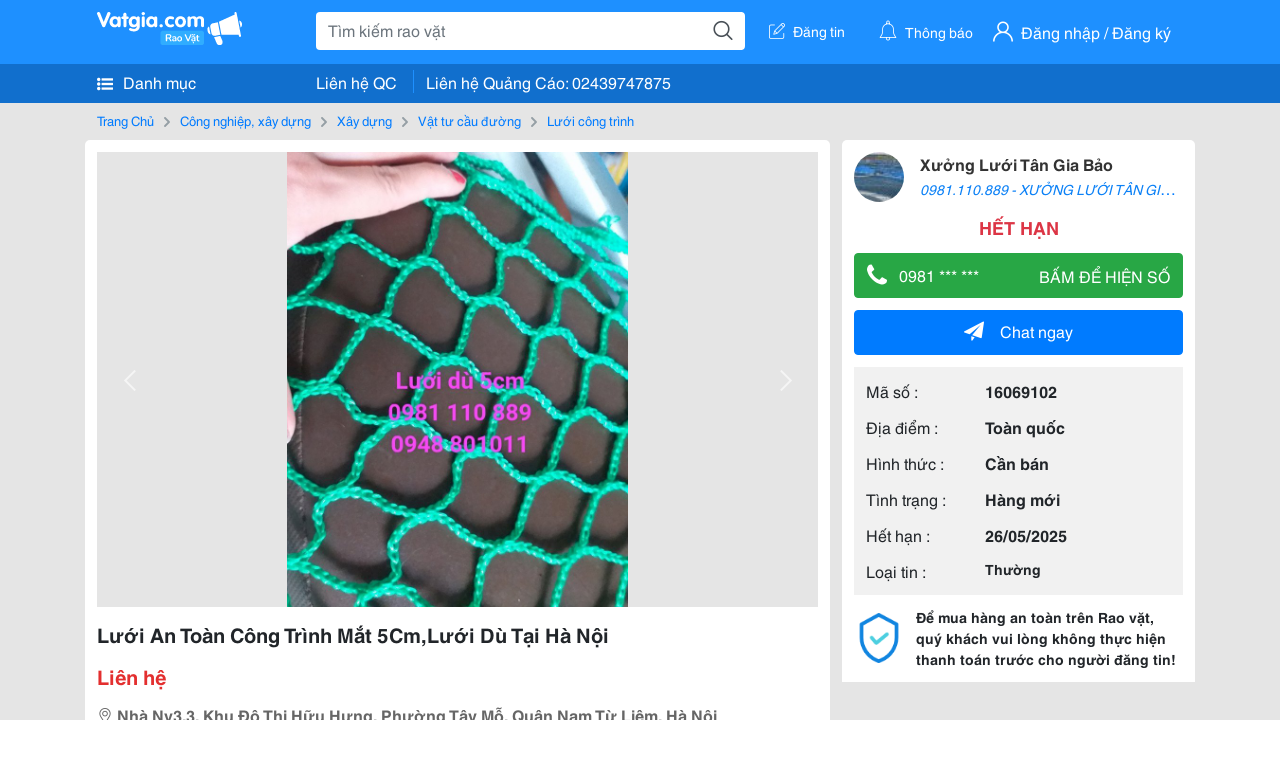

--- FILE ---
content_type: text/html; charset=UTF-8
request_url: https://www.vatgia.com/raovat/8724/16069102/luoi-an-toan-cong-trinh-mat-5cm-luoi-du-tai-ha-noi.html
body_size: 5756
content:
<!DOCTYPE html>
<html lang="vi">
<head>
    <link rel="dns-prefetch" href="//cdnvg.scandict.com">
    <meta http-equiv="Content-Type" content="text/html; charset=utf-8" />
    <link href="/assets/image/raovat/favicon.ico" rel="icon" type="image/x-icon">
    <meta http-equiv="X-UA-Compatible" content="ie=edge">

    
    <meta name="apple-mobile-web-app-status-bar-style" content="#0c81f6"/>
<meta name="theme-color" content="#0c81f6"/>
<meta name="apple-mobile-web-app-capable" content="yes"/>
<meta name="mobile-web-app-capable" content="yes"/>
<meta name="viewport" content="width=device-width, initial-scale=1.0"/>
<meta property="og:url" content="https://vatgia.com/raovat/8724/16069102/luoi-an-toan-cong-trinh-mat-5cm-luoi-du-tai-ha-noi.html"/>
<meta property="og:type" content="website"/>
<meta property="og:site_name" content="Vatgia.com"/>
<meta property="og:locale" content="vi_VN"/>
<meta property="og:title" content="Lưới An Toàn Công Trình Mắt 5Cm,Lưới Dù Tại Hà Nội"/>
<meta property="og:description" content="Lưới Công Trình Lưới An Toàn Bảo Vệ Công Trình Xây Dựng Mắt 5Cm Lưới Được Sản Xuất Theo Công Nghệ Hàn Quốc Dù Polyester Lưới Bao Vây Quanh Công Trình Nhằm Bảo Vệ An Toàn Cho Người Lao Động ,Lưới Hứng Vật Rơi Từ Trên Cao Xuống Lưới Chịu Trọng Lượng 500Kg/M2 Màu Sắc.... Xưởng Lưới Tân Gia Bảo. 11-59 27/08/2020"/>
<meta property="og:image" content="https://cdnvg.scandict.com/pictures/fullsize/2020/08/27/1598503866-sfg.jpg"/>
<meta name="title" content="Lưới An Toàn Công Trình Mắt 5Cm,Lưới Dù Tại Hà Nội"/>
<meta name="keywords" content="lưới công trình, lưới, an, toàn, công, trình, mắt..."/>
<meta name="description" content="Lưới Công Trình Lưới An Toàn Bảo Vệ Công Trình Xây Dựng Mắt 5Cm Lưới Được Sản Xuất Theo Công Nghệ Hàn Quốc Dù Polyester Lưới Bao Vây Quanh Công Trình Nhằm Bảo Vệ An Toàn Cho Người Lao Động ,Lưới Hứng Vật Rơi Từ Trên Cao Xuống Lưới Chịu Trọng Lượng 500Kg/M2 Màu Sắc.... Xưởng Lưới Tân Gia Bảo. 11-59 27/08/2020"/>
<title>Lưới An Toàn Công Trình Mắt 5Cm,Lưới Dù Tại Hà Nội</title>

    
            <link rel="canonical" href="https://vatgia.com/raovat/8724/16069102/luoi-an-toan-cong-trinh-mat-5cm-luoi-du-tai-ha-noi.html">
    
    
    
    <link rel="stylesheet" type="text/css" href="https://vatgia.com/assets/raovat/fonts/flaticon/flaticon.css">
    <link rel="stylesheet" type="text/css" href="https://vatgia.com/assets/css/bootstrap-4.5.0.css">
    <link rel="stylesheet" type="text/css" href="https://vatgia.com/assets/371000597101675/raovat/css/raovat.css">

        <script>
        window.vnpapp = "false";
        window.mobiledetect = "web";
        window.dataUser = "null";
        window.domain = "//vatgia.com";
        window.envAds = "ca-pub-2979760623205174";
        window.envAdsSlot = "8018923188";
        window.firebaseConfig = {
            apiKey: "AIzaSyBlmRLfyJCyqA8yu5x8bpFo0jwYX2yBpOg",
            authDomain: "vatgia-id.firebaseapp.com",
            databaseURL: "https://vatgia-id.firebaseio.com",
            projectId: "vatgia-id",
            storageBucket: "",
            messagingSenderId: "736117193883",
            appId: "1:736117193883:web:624a055c617b3dbe"
        }
        window.urlFacebookLogin = 'https://www.facebook.com/v4.0/dialog/oauth?response_type=code%2Cgranted_scopes&client_id=891255665928834&redirect_uri=https%3A%2F%2Fvatgia.com/home/&scope=public_profile%2Cemail&state=provider%3Dfacebook%26redirect%3D%2Fraovat';
        window.urlGoogleLogin = 'https://accounts.google.com/o/oauth2/v2/auth?scope=openid+https://www.googleapis.com/auth/userinfo.email+profile&response_type=code&redirect_uri=https%3A//vatgia.com/home/&client_id=736117193883-nj2eab6opd4bg8phsltf8likgal0jcbc.apps.googleusercontent.com&state=provider%3Dgoogle%26redirect%3D%2Fraovat';
    </script>

    <script type="application/ld+json">
						{
						  "@context": "https://schema.org",
						  "@type": "Organization",
						  "url": "https://vatgia.com",
						  "logo": "https://vatgia.com/css/logos/logo.png",
						  "name": "Vatgia.com",
						  "contactPoint": [{
						    "@type": "ContactPoint",
						    "telephone": "+84 02439747875",
						    "contactType": "Customer support",
						    "areaServed": "VI"
						  }],
						  "sameAs": ["https://www.facebook.com/vatgiafanpage"]
						}
						</script>

    <script type="application/ld+json">
						{
							"@context": "https://schema.org",
							"@type": "WebSite",
							"url": "https://vatgia.com",
							"potentialAction": {
								"@type": "SearchAction",
								"target": "https://vatgia.com/raovat/quicksearch.php?keyword={search_term_string}",
								"query-input": "required name=search_term_string"
							},
							"name" : "Vatgia.com",
            			"alternateName" : "Vatgia.com - Mua sắm hạnh phúc, kinh doanh hiệu quả"
						}
						</script>

            <script type="application/ld+json">{"@context": "http://schema.org", "@type": "BreadcrumbList", "itemListElement": [{
									"@type": "ListItem",
									"position": 1,
									"item": {
										"@id": "https://vatgia.com/raovat",
										"name": "Rao vặt"
									}
								},{
									"@type": "ListItem",
									"position": 2,
									"item": {
										"@id": "https://vatgia.com/raovat/2748/cong-nghiep-xay-dung.html",
										"name": "Công nghiệp, xây dựng"
									}
								},{
									"@type": "ListItem",
									"position": 3,
									"item": {
										"@id": "https://vatgia.com/raovat/8490/xay-dung.html",
										"name": "Xây dựng"
									}
								},{
									"@type": "ListItem",
									"position": 4,
									"item": {
										"@id": "https://vatgia.com/raovat/8715/vat-tu-cau-duong.html",
										"name": "Vật tư cầu đường"
									}
								},{
									"@type": "ListItem",
									"position": 5,
									"item": {
										"@id": "https://vatgia.com/raovat/8724/luoi-cong-trinh.html",
										"name": "Lưới công trình"
									}
								}]}</script>
    
    
    
    </head>
<body>
        <div id="raovat" class="css_rv_web">
        
                    <header-web :ContactPhone-prop="[[&quot;Li\u00ean h\u1ec7 Qu\u1ea3ng C\u00e1o&quot;,&quot; 02439747875&quot;,&quot;02439747875&quot;]]"></header-web>
                

        
        <div id="body-raovat">
            <div class="detail_pc pb-12px" id="remove-ads">














    <div class="container" id="container-ads">
        <nav aria-label="breadcrumb" class="rv-breadcrumb-pc">
    <ol class="breadcrumb">
        <li class="breadcrumb-item">
            <a href="/raovat">Trang Chủ</a>
        </li>
                            
                <li class="breadcrumb-item">
                    <a href="/raovat/2748/cong-nghiep-xay-dung.html">Công nghiệp, xây dựng</a>
                </li>
            
                                
                <li class="breadcrumb-item">
                    <a href="/raovat/8490/xay-dung.html">Xây dựng</a>
                </li>
            
                                
                <li class="breadcrumb-item">
                    <a href="/raovat/8715/vat-tu-cau-duong.html">Vật tư cầu đường</a>
                </li>
            
                                
                <li class="breadcrumb-item">
                    <a href="/raovat/8724/luoi-cong-trinh.html">Lưới công trình</a>
                </li>
            
                        </ol>
</nav>
        <div class="info_detail">
            <div class="info-generality row">
                <div class="col-8 pr-0">
                    <div class="bg-white pt-12px px-12px boder-top-5px">
                        <div class="img-info">
                            
                            <slide-image-web :slide-prop="{&quot;imageThum&quot;:[&quot;https:\/\/cdnvg.scandict.com\/pictures\/thumb\/w750\/2020\/08\/1598503866-sfg.jpg&quot;,&quot;https:\/\/cdnvg.scandict.com\/pictures\/thumb\/w750\/2020\/08\/1598503867-cnp.jpg&quot;],&quot;image&quot;:[&quot;https:\/\/cdnvg.scandict.com\/pictures\/thumb\/0x0\/2020\/08\/1598503866-sfg.jpg&quot;,&quot;https:\/\/cdnvg.scandict.com\/pictures\/thumb\/0x0\/2020\/08\/1598503867-cnp.jpg&quot;]}"/>
                        </div>
                        <div class="title-price-product">
                            <h1 title="Lưới An Toàn Công Trình Mắt 5Cm,Lưới Dù Tại Hà Nội" class="title m-0 mt-12px">Lưới An Toàn Công Trình Mắt 5Cm,Lưới Dù Tại Hà Nội</h1>
                            <p class="price m-0 mt-12px">Liên hệ</p>
                            <p class="address m-0 mt-12px"><i class="flaticon-pin mr-1"></i>Nhà Nv3.3, Khu Đô Thị  Hữu Hưng, Phường Tây Mỗ, Quận Nam Từ Liêm, Hà Nội</p>
                                                    </div>
                    </div>
                    <div class="describe-product bg-white pt-12px">
                        <div class="des pb-12px px-12px overflow-hidden">
                            
                            
                            <div class="keyword-suggest pt-12px pb-12px">
                                <span class="title mr-1">Từ khóa gợi ý:</span>
                                <span>
                                                                    </span>
                            </div>
                        </div>

                    </div>

                    
                                        <div class="comment-post mt-12px bg-white">
                        <div class="title-comment bg-white">
                            <p class="m-0 pb-2">Bình luận</p>
                        </div>

                        <comment-add
                            :idrv="16069102" user_rv="637705" user_name="Xưởng Lưới Tân Gia Bảo" title_rv="Lưới An Toàn Công Trình Mắt 5Cm,Lưới Dù Tại Hà Nội"
                            ></comment-add>
                                                
                                                
                    </div>
                                        














                </div>
                <div class="info-product col-4 pl-12px sticky-top">
                    <div class="bg-white p-12px boder-top-5px">
                        <div class="d-flex info-human">
                            <div class="user">
                                <img class="w-100 h-100" src="https://cdnvg.scandict.com/pictures/thumb/60x60/2021/01/1609996344-wfq.jpg" alt="Xưởng Lưới Tân Gia Bảo" onerror="javascript:this.src='/assets/image/raovat/no-avatar.png'"/>
                            </div>
                            <div class="name pl-3">
                                <a class="text-decoration-none" href="/raovat/detail_user?iUse=637705">
                                    Xưởng Lưới Tân Gia Bảo
                                </a>

                                                                    <div class="stall text-truncate text-primary"><a class="text-decoration-none font-italic" href="/xuongluoitangiabao">0981.110.889 - XƯỞNG LƯỚI TÂN GIA BẢO</a></div>
                                                            </div>
                        </div>
                                                    <p class="mt-12px mb-0 text-center text-danger exprice-date">HẾT HẠN</p>
                        
                        
                        <div>
                                                        <button class="btn btn-success btn-block mt-12px btn-phone-detail" onclick="showPhone(this)">
                                <span class="float-left">
                                    <i class="flaticon-telephone-handle-silhouette mr-2"></i>
                                    0981 *** ***
                                </span>
                                <span class="float-right text-uppercase">Bấm để hiện số</span>
                            </button>
                            <div class="btn btn-outline-success show-phone-pc font-weight-bold text-center btn-block mt-12px d-none">
                                0981 110 889
                            </div>
                        </div>
                        <div class="btn-chat mt-12px">
                            <button type="button" class="btn btn-primary btn-chat-pc btn-block" onclick="create_chat_box({use_id: '637705'})"><i class="flaticon-send mr-3"></i>Chat ngay</button>
                        </div>
                        <table class="table mt-12px mb-0 table-borderless tab-info-product pb-12px">
                            <tbody>
                                <tr>
                                    <td class="name">Mã số :</td>
                                    <td class="value"><strong>16069102</strong></td>
                                </tr>
                                <tr>
                                    <td class="name">Địa điểm :</td>
                                    <td class="value"><strong>Toàn quốc</strong></td>
                                </tr>
                                <tr>
                                    <td class="name">Hình thức :</td>
                                    <td class="value"><strong>Cần bán</strong></td>
                                </tr>
                                <tr>
                                    <td class="name">Tình trạng :</td>
                                    <td class="value"><strong>Hàng mới</strong></td>
                                </tr>
                                <tr>
                                    <td class="name">Hết hạn :</td>
                                    <td class="value expire_date" title="Post 11:53 27/08/2020, Up 11:24 26/04/2025">
                                        <strong>26/05/2025</strong>
                                    </td>
                                </tr>
                                <tr>
                                    <td class="name">Loại tin :</td>
                                                                            <td class="value"><p class="m-0 text-normal">Thường</p></td>
                                                                    </tr>
                            </tbody>
                        </table>
                        <div class="warning d-flex">
                            <div class="img-warning">
                                <div class="w-100 h-100" style='background: url("/assets/image/raovat/warning.png"); background-size: cover; background-repeat: no-repeat;'></div>
                            </div>
                            <div class="text pl-12px">
                                <span>Để mua hàng an toàn trên Rao vặt, quý khách vui lòng không thực hiện thanh toán trước cho người đăng tin!</span>
                            </div>
                        </div>
                    </div>
                    <div class=" mt-3">
                        <div class="panama_root" data-slot="bottom" ></div>
                        <script lang="javascript">
                            (function() {
                                var ga = document.createElement('script');
                                ga.type = 'text/javascript';ga.async=true;ga.defer=true;
                                ga.src = '//panama.vn/ads/tracking.js?v=123&';
                                var s = document.getElementsByTagName('script');
                                s[0].parentNode.insertBefore(ga, s[0]);
                            })();
                        </script>
                    </div>
                </div>
            </div>
                            <div class="suggest-post mt-12px">
                    <div class="title-suggest bg-white">
                        <p class="m-0">Gợi ý cho bạn</p>
                    </div>
                    <div class="list-news-suggest d-flex flex-wrap pr-12px pb-12px bg-white">
                                                    <div class="card-list-suggest mt-12px ml-12px">
                                <a href="/raovat/8724/11850851/luoi-cong-trinh-luoi-bao-che-xay-dung-luoi-lam-ngu-nghiep.html" class="text-decoration-none">
                                    <div class="img-suggest">
                                        <img class="w-100 h-100" src="https://cdnvg.scandict.com/pictures/thumb/w200/2015/05/gtt1432611024.jpg" alt="Lưới Công Trình, Lưới Bao Che Xây Dựng, Lưới Lâm Ngư Nghiệp" onerror="this.onerror=null;this.src='/assets/image/raovat/no_image.png';"/>
                                    </div>
                                    <div class="info-suggest">
                                        <div class="title">
                                            <p class="m-0">Lưới Công Trình, Lưới Bao Che Xây Dựng, Lưới Lâm Ngư Nghiệp</p>
                                        </div>
                                        <div class="price">
                                                                                            <p class="m-0">Liên hệ</p>
                                                                                    </div>
                                    </div>
                                </a>
                            </div>
                                            </div>
                </div>
                    </div>
    </div>
    <div class="container mt-3">
        <div class="panama_root" data-slot="bottom"></div>
        <script lang="javascript">
            (function() {
                var ga = document.createElement('script');
                ga.type = 'text/javascript';ga.async=true;ga.defer=true;
                ga.src = '//panama.vn/ads/tracking.js?v=123&';
                var s = document.getElementsByTagName('script');
                s[0].parentNode.insertBefore(ga, s[0]);
            })();
        </script>
    </div>














</div>
        </div>
        

        
                <footer-raovat :ContactPhone-prop="[[&quot;Li\u00ean h\u1ec7 Qu\u1ea3ng C\u00e1o&quot;,&quot; 02439747875&quot;,&quot;02439747875&quot;]]"></footer-raovat>
        
        
    </div>

    
    <script src="https://vatgia.com/assets/7100988271006543/raovat/js/manifest.js?v=2.9.27"></script>
    <script src="https://vatgia.com/assets/21019764316998101/raovat/js/vendor.js?v=2.9.27"></script>
    <script src="https://vatgia.com/assets/181009657989767/raovat/js/main.js?v=2.9.27"></script>

            <script src="https://vatgia.com/assets/0358102102102310210198/raovat/js/header-web.js?v=2.9.27"></script>
    
    <script src="https://vatgia.com/assets//js/slideShow.js"></script>
    <script src="https://vatgia.com/assets/1004262442981003/raovat/js/raovat.js?v=2.9.27"></script>

    <script src="/assets/js/jquery-3.5.1.min.js"></script>

    <script>
    $(function () {
        $.ajax({
            type: "POST",
            url: "/api/v2/raovat/view",
            data: {
                id: 16069102
            },
            success: function (response) {
                var exp = response.data.exp * 1000;
                var time = new Date(exp);

                if(response.success == 1) {
                    document.cookie = ""+response.data.key_cookie+"="+response.data.exp+"; expires="+time+"; path=/";
                }
            }
        });
    });
    let showPhone = (e) => {
        let dom = document.querySelector('.show-phone-pc');
        e.remove();
        dom.classList.remove('d-none');

        $.ajax({
            type: "POST",
            url: "/api/v2/reports/aggregation/viewed_phonenumber",
            data: {
                raovat_viewed_phonenumber: 1
            },
            success: function (response) {
            }
        });
    }
    $(document).scroll(function () {
        var y = $(this).scrollTop();
        if (y > 100) {
            $('.info-product').addClass("fix-sticky-top");
        }
        else {
            $('.info-product').removeClass("fix-sticky-top");
        }
    });
</script>



    
    </body>
</html>
